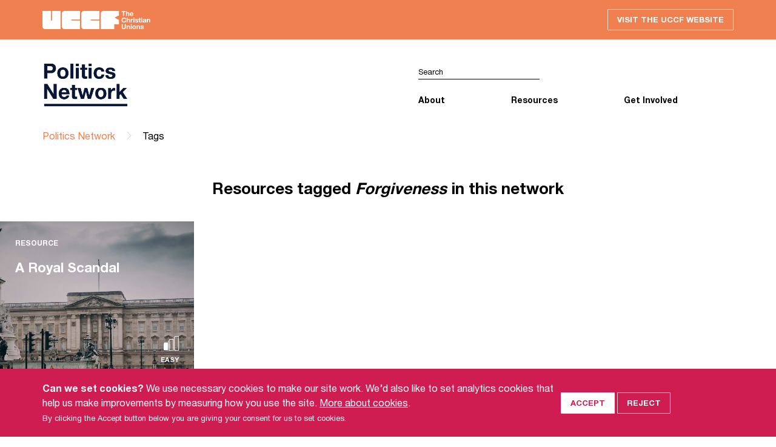

--- FILE ---
content_type: text/html; charset=UTF-8
request_url: https://politicsnetwork.uk/tags/forgiveness
body_size: 4014
content:
<!doctype html>

<html lang="en">
<head>
  <meta charset="utf-8">

  <meta name="viewport" content="width=device-width, initial-scale=1">

  <title>Tags - UCCF Politics Network</title>

  
  <script async src="https://www.googletagmanager.com/gtag/js?id=G-PMNBEJ7JTB"></script>
  <script>
      window.dataLayer = window.dataLayer || [];
      function gtag(){dataLayer.push(arguments);}
      gtag('js', new Date());

                gtag('consent', 'default', {
              'ad_storage': 'denied',
              'analytics_storage': 'denied'
          });
      
      gtag('config', 'G-PMNBEJ7JTB');
  </script>

  <script type="text/javascript">
    var _gaq = _gaq || [];

    
    (function() {
      var ga = document.createElement('script'); ga.type = 'text/javascript'; ga.async = true;
      ga.src = ('https:' == document.location.protocol ? 'https://ssl' : 'http://www') + '.google-analytics.com/ga.js';
      var s = document.getElementsByTagName('script')[0]; s.parentNode.insertBefore(ga, s);
    })();
  </script>


  
  <meta name="author" property="author" content="UCCF Leadership Network">
  <meta name="description" content="">
  <meta property="og:title" content="Tags">
  <meta property="og:url" content="https://politicsnetwork.uk/tags">
  <meta property="og:description" content="">
  <meta property="og:image" content="https://politicsnetwork.uk/media/pages/politics/64f3894f15-1732882259/network-politics-share-1000x.png">
  <meta property="og:site_name" content="UCCF Leadership Network">
  
  <meta property="og:type" content="article">
  <meta property="article:publisher" content="https://www.facebook.com/uccf.thechristianunions">
  
  <meta name="twitter:card" content="summary_large_image">
  <meta name="twitter:site" content="@uccf">
  <meta name="twitter:title" content="Tags">
  <meta name="twitter:description" content="">
  <meta name="twitter:image" content="https://politicsnetwork.uk/media/pages/politics/64f3894f15-1732882259/network-politics-share-1000x500.png">

  <link href="https://politicsnetwork.uk/assets/css/normalize.1732882259.css" rel="stylesheet">
  <link href="https://politicsnetwork.uk/assets/css/style.1758295373.css" rel="stylesheet">
  <link href="https://politicsnetwork.uk/assets/js/aos/aos.1732882259.css" rel="stylesheet">
  <link href="https://politicsnetwork.uk/assets/js/mmenu/mmenu.1732882259.css" rel="stylesheet">
  <link href="https://politicsnetwork.uk/assets/js/mediaelementplayer/mediaelementplayer.1732882259.css" rel="stylesheet">

  <link rel="apple-touch-icon" sizes="180x180" href="/apple-touch-icon.png">
  <link rel="icon" type="image/png" sizes="32x32" href="/favicon-32x32.png">
  <link rel="icon" type="image/png" sizes="16x16" href="/favicon-16x16.png">
  <link rel="manifest" href="/site.webmanifest">
  <link rel="mask-icon" href="/safari-pinned-tab.svg" color="#f58357">
  <meta name="msapplication-TileColor" content="#cf1c51">
  <meta name="theme-color" content="#091736">

</head>

<body>

  <div class='menu-wrapper'>
    <div class='page-wrapper'>


<div class="top-bar top-bar--orange">
    <div class="container container--flex">
        <span class="top-bar__logo">UCCF logo</span>
                <a href="https://www.uccf.org.uk/" class="top-bar__button button button--default">Visit the UCCF website</a>
    </div>
</div>

<header class="header">
  <div class="container container--flex">
        <div class="grid-sm-6">
      <a href="/" class="header__logo header__logo--image">UCCF logo
        <img src="/img/network-politics.png" class="header__logo_image">
      </a>
    </div>
        <div class="grid-sm-6">

      <a href="#site-menu" class="toggle-menu">
        Open menu
        <span class="toggle-menu__icon"></span>
      </a>

      <div class="nav__wrapper">

        <div class="nav__row">
          <form class="form__search" action="/search" method="get">
            <input type="text" class="form__search_text" placeholder="Search" name="q">
            <input type="submit" class="form__search_button">
          </form>
        </div>


        <nav id="site-menu">
          <ul class="nav">
            
                              <li class="nav__item">
                  <a href="#" class="nav__link">About</a>
                  <ul class="nav__dropdown">
                                          <li class="nav__dropdown_item"><a href="https://politicsnetwork.uk/about" class="nav__dropdown_link">About</a></li>
                                          <li class="nav__dropdown_item"><a href="https://politicsnetwork.uk/networks" class="nav__dropdown_link">Other Networks</a></li>
                                      </ul>
                </li>
              
                              <li class="nav__item">
                  <a href="#" class="nav__link">Resources</a>
                  <ul class="nav__dropdown">
                                          <li class="nav__dropdown_item"><a href="https://politicsnetwork.uk/think" class="nav__dropdown_link">Think</a></li>
                                          <li class="nav__dropdown_item"><a href="https://politicsnetwork.uk/live" class="nav__dropdown_link">Live</a></li>
                                          <li class="nav__dropdown_item"><a href="https://politicsnetwork.uk/speak" class="nav__dropdown_link">Speak</a></li>
                                          <li class="nav__dropdown_item"><a href="https://politicsnetwork.uk/study" class="nav__dropdown_link">Study</a></li>
                                          <li class="nav__dropdown_item"><a href="https://politicsnetwork.uk/making-headlines" class="nav__dropdown_link">Making Headlines</a></li>
                                      </ul>
                </li>
              
                              <li class="nav__item">
                  <a href="#" class="nav__link">Get Involved</a>
                  <ul class="nav__dropdown">
                                          <li class="nav__dropdown_item"><a href="https://politicsnetwork.uk/hubs" class="nav__dropdown_link">Hubs</a></li>
                                          <li class="nav__dropdown_item"><a href="https://politicsnetwork.uk/contact" class="nav__dropdown_link">Contact Us</a></li>
                                      </ul>
                </li>
              
              
              
                      </ul>
        </nav>
      </div>
    </div>
  </div>
      <div class="container">
          <ul class="breadcrumb">
                                      <li class="breadcrumb__item">
                          <a href="https://politicsnetwork.uk" class="breadcrumb__link">Politics Network</a>
                      </li>
                                <li class="breadcrumb__item">
                          Tags
                      </li>
                  </ul>
    </div>
  </header>


  
  
    <div class="grid-block grid-block--resource grid-block--related">
      <div class="container">
        <h3 class="grid-block__heading">Resources tagged <em>Forgiveness</em> in this network</h3>
      </div>

      <div class="grid-block__items">

                        
                                            
  
      <div class="grid-block__item grid-md-3 grid-block--image" data-tags="perspective royal-family forgiveness racism">

              <a href="https://politicsnetwork.uk/making-headlines/a-royal-scandal">
                <div class="grid-block__front">

                          <div class="grid-block__image" style="background-image:url(https://politicsnetwork.uk/media/pages/politics/making-headlines/a-royal-scandal/00531af1f3-1732882259/ferdinand-stohr-fc-cx8dfuze-unsplash-750x.jpg); background-position: 50% 50%;"></div>
            
            <div class="grid-block__inner">

                              <span class="grid-block__subtitle">Resource</span>
              
              <h4 class="grid-block__title">A Royal Scandal</h4>

            </div>

            <div class="grid-block__categories">

                                                <div class="grid-block__icon icon__category icon--easy">Easy</div>
                                                              
                                                <div class="grid-block__icon icon__category icon--short">Short</div>
                                                              
                                                                    <div class="grid-block__icon icon__category icon--article">Article</div>
                                                                                                      
            </div>

          </div>
          <div class="grid-block__info">

                          <span class="grid-block__subtitle">Resource</span>
            
            <h4 class="grid-block__title">A Royal Scandal</h4>

            <p class="grid-block__content">Contributor Elliot shares his reaction to the Royal scandal that was reported this week.</p>            <p class="grid-block__content"></p>
            <p>Read more...</p>

          </div>
        </a>
      </div>
      
      </div>
    </div>

  
  


<footer class="network-links">
  <div class="container container--flex-md">

    <div class="grid-md-3">
      <a href="https://www.uccf.org.uk">
        <div class="network-link network-link__uccf">
        <img src="/img/uccf-white-144.png" alt="UCCF" width="36" height="36" ><!--
        --><span >The<br>Christian<br>Unions</span>
        </div>
      </a>
    </div>

    <div class="grid-md-3">
      <a href="https://www.bethinking.org">
        <div class="network-link network-link__bethinking">
        <img src="/img/uccf-white-144.png" alt="UCCF" width="36" height="36" ><!--
        --><span >Bethinking</span>
        </div>
      </a>
    </div>

    <div class="grid-md-3">
      <a href="https://www.uncover.org.uk">
        <div class="network-link network-link__uncover">
        <img src="/img/uccf-white-144.png" alt="UCCF" width="36" height="36" ><!--
        --><span >Uncover</span>
        </div>
      </a>
    </div>

    <div class="grid-md-3">
      <a href="https://www.uccfleadershipnetwork.org">
        <div class="network-link network-link__ln">
        <img src="/img/uccf-white-144.png" alt="UCCF" width="36" height="36" ><!--
        --><span >Leadership<br>Network</span>
        </div>
      </a>
    </div>

  </div>
</footer>

<footer class="footer">
  <div class="container container--flex-md footer__row footer__row--center">

    <div class="grid-lg-6">

      <img src="/img/uccf-teal-378x140.png" alt="UCCF" width="189" height="70" class="footer__logo">

    </div>

    <div class="grid-lg-6">

      <ul class="footer__socials">
      <li class="footer__socials_item">
        <a href="https://youtube.com/uccfmedia" class="footer__socials_link youtube">Youtube</a>
      </li>
      <li class="footer__socials_item ">
        <a href="https://www.facebook.com/uccf.thechristianunions" class="footer__socials_link facebook">Facebook</a>
      </li>
      <li class="footer__socials_item ">
        <a href="https://twitter.com/uccf" class="footer__socials_link twitter">Twitter</a>
      </li>
      <li class="footer__socials_item ">
        <a href="https://www.linkedin.com/company/uccf.thechristianunions" class="footer__socials_link linkedin">Linkedin</a>
      </li>
      <li class="footer__socials_item ">
        <a href="https://www.instagram.com/uccf/" class="footer__socials_link instagram">Instagram</a>
      </li>
      </ul>

    </div>

  </div>
  <div class="container container--flex-md footer__row">

    <div class="grid-lg-3">

      <p class="footer__tagline">
      <img src="/img/uccf-white-144.png" width="30" class="footer__tagline_logo uccf" alt="UCCF logo">
      <span class="footer__tagline_text">We are passionate about students reaching students with the good news of Jesus.</span>
      </p>

      <p class="footer__tagline">
      <img width="30" src="/img/ifes_trans.png" class="footer__tagline_logo ifes" alt="IFES logo">
      <span class="footer__tagline_text">UCCF is a founder member of the <a href="https://ifesworld.org/en/">International Fellowship of Evangelical Students</a> (IFES).</span>
      </p>

    </div>

    <div class="grid-lg-6">
    </div>

    <div class="grid-lg-3">

      <address class="footer__address">
      <p>UCCF: The Christian Unions<br>Blue Boar House<br>5 Blue Boar Street<br>Oxford<br>OX1 4EE</p>
      <p>01865 253 678<br><a href="mailto:info@uccf.org.uk">info@uccf.org.uk</a></p>
      </address>

    </div>

  </div>
  <div class="container container--flex-md footer__row footer__row--bottom">

    <div class="grid-lg-3 footer__block footer__block--item-last">

      <div class="footer__fundraising">
      <a href="https://www.fundraisingregulator.org.uk">
        <img src="/img/fundraising_regulator.png" alt="Registered with the Fundraising Regulator">
      </a>
      </div>

    </div>

    <div class="grid-lg-9">

      <ul class="footer__nav">
            </ul>

      <small class="footer__smallprint">
      &copy; 2026 UCCF: The Christian Unions.
      <br>
      Universities and Colleges Christian Fellowship (UCCF) is a Registered Charity number
      <a href="https://register-of-charities.charitycommission.gov.uk/charity-search?p_p_id=uk_gov_ccew_onereg_charitydetails_web_portlet_CharityDetailsPortlet&amp;p_p_lifecycle=0&amp;p_p_state=maximized&amp;p_p_mode=view&amp;_uk_gov_ccew_onereg_charitydetails_web_portlet_CharityDetailsPortlet_LIFERAY_SHARED_backToSearch=https%3A%2F%2Fregister-of-charities.charitycommission.gov.uk%2Fcharity-search%3Fp_p_id%3Duk_gov_ccew_portlet_CharitySearchPortlet%26p_p_lifecycle%3D1%26p_p_state%3Dnormal%26p_p_mode%3Dview%26_uk_gov_ccew_portlet_CharitySearchPortlet_cur%3D1%26_uk_gov_ccew_portlet_CharitySearchPortlet_delta%3D20%26_uk_gov_ccew_portlet_CharitySearchPortlet_keywords%3D306137%26_uk_gov_ccew_portlet_CharitySearchPortlet_orderByCol%3D%26_uk_gov_ccew_portlet_CharitySearchPortlet_orderByType%3Dasc%26_uk_gov_ccew_portlet_CharitySearchPortlet_priv_r_p_prevCol%3D%26_uk_gov_ccew_portlet_CharitySearchPortlet_priv_r_p_useSession%3Dtrue%26_uk_gov_ccew_portlet_CharitySearchPortlet_priv_r_p_mvcRenderCommandName%3D%252Fsearch-results&amp;_uk_gov_ccew_onereg_charitydetails_web_portlet_CharityDetailsPortlet_organisationNumber=306137">306137</a>
      (England &amp; Wales) and
      <a href="https://www.oscr.org.uk/about-charities/search-the-register/charity-details?number=38499">SC038499</a>
      (Scotland), and a company limited by guarantee registered in England and Wales No.
      <a href="https://beta.companieshouse.gov.uk/company/00387932">387932</a>.
      For more information see our
      <a href="https://www.uccf.org.uk/about/legal">Site Policy</a>
      and
      <a href="https://www.uccf.org.uk/about/privacy">Privacy Policy</a>.
      </small>

    </div>

  </div>
</footer>


    </div>
  </div>

<div class="cookie-bar" id="cookieBar">
	<div class="container container--flex">
		<div class="grid-sm-9">
			<p><strong>Can we set cookies?</strong> We use necessary cookies to make our site work. We’d also like to set analytics cookies that help us make improvements by measuring how you use the site. <a href="https://www.uccf.org.uk/about/legal#cookies">More about cookies</a>.</strong></p>
			<p><small>By clicking the Accept button below you are giving your consent for us to set cookies.</small></p>
		</div>
		<div class="grid-sm-3">
			<button class="cookie-bar__button button button--default cookie-bar__button--accept" onClick="cookieAccept()">Accept</button>
			<button class="cookie-bar__button button button--default cookie-bar__button--reject" onClick="cookieReject()">Reject</button>
		</div>
	</div>
</div>

  <script src="https://politicsnetwork.uk/assets/js/aos/aos.1732882259.js"></script>
  <script src="https://politicsnetwork.uk/assets/js/mmenu/mmenu.1732882259.js"></script>
  <script src="https://politicsnetwork.uk/assets/js/mmenu/mmenu.polyfills.1732882259.js"></script>
  <script src="https://politicsnetwork.uk/assets/js/mediaelementplayer/mediaelement-and-player.1732882259.js"></script>
  <script src="https://politicsnetwork.uk/assets/js/script.1732882259.js"></script>
  <script>
    initMenu();
    initAos();
    initAudioPlayer();
    initAccordions();
    initFitVids();
  </script>
</body>
</html>


--- FILE ---
content_type: image/svg+xml
request_url: https://politicsnetwork.uk/img/length-short-white.svg
body_size: 1453
content:
<svg xmlns="http://www.w3.org/2000/svg" viewBox="0 0 301.91 352.87"><g id="Layer_2" data-name="Layer 2"><g id="Layer_1-2" data-name="Layer 1"><path fill="#ffffff" d="M174.72,52.84V30.26h23.35A6.26,6.26,0,0,0,204.33,24V6.26A6.26,6.26,0,0,0,198.07,0H99.7a6.26,6.26,0,0,0-6.26,6.26V24a6.26,6.26,0,0,0,6.26,6.26h27.5V52.83a151,151,0,1,0,47.52,0ZM151,323.66A121.75,121.75,0,1,1,272.7,201.92,121.89,121.89,0,0,1,151,323.66Z"/><path fill="#ffffff" d="M147,92.71V201.92h109.2A109.2,109.2,0,0,0,147,92.71Z"/><path fill="#ffffff" d="M224.54,244.94,242.3,255.2q2.37-4.24,4.37-8.71l-17.27-10Z"/><path fill="#ffffff" d="M192.25,273.56l12.3,21.14c2.77-1.72,5.47-3.55,8.07-5.51l-12-20.53Z"/><polygon fill="#ffffff" points="104.04 294.76 95.62 289.86 107.97 268.67 116.39 273.56 104.04 294.76"/><rect fill="#ffffff" x="58.75" y="242" width="24.58" height="9.74" transform="translate(-113.85 68.53) rotate(-29.98)"/><rect fill="#ffffff" x="66.16" y="138.36" width="9.74" height="24.58" transform="translate(-94.94 136.78) rotate(-59.98)"/><rect fill="#ffffff" x="101.12" y="103.54" width="9.74" height="24.53" transform="translate(-43.88 69.1) rotate(-30.22)"/><path fill="#ffffff" d="M23.36,59.7a31.32,31.32,0,0,0-1.74,44.24l46-42.5A31.31,31.31,0,0,0,23.36,59.7Z"/><rect fill="#ffffff" x="146.83" y="280.34" width="10.12" height="24.57"/><rect fill="#ffffff" x="55.72" y="190" width="10.12" height="24.57" transform="translate(263.07 141.51) rotate(90)"/></g></g></svg>

--- FILE ---
content_type: image/svg+xml
request_url: https://politicsnetwork.uk/img/level-easy-white.svg
body_size: 646
content:
<svg xmlns="http://www.w3.org/2000/svg" viewBox="0 0 265.72 250"><defs><style>.cls-1{fill:none;stroke:#fff;stroke-miterlimit:10;stroke-width:11px;}</style></defs><g id="Layer_2" data-name="Layer 2"><g id="Layer_1-2" data-name="Layer 1"><path fill="#ffffff" d="M24.78,110.89H75.43a0,0,0,0,1,0,0V248a0,0,0,0,1,0,0H0a0,0,0,0,1,0,0V135.67A24.78,24.78,0,0,1,24.78,110.89Z"/><path class="cls-1" d="M118.93,56.45h50.65a0,0,0,0,1,0,0V248a0,0,0,0,1,0,0H94.15a0,0,0,0,1,0,0V81.23A24.78,24.78,0,0,1,118.93,56.45Z"/><path class="cls-1" d="M213.07,2h50.65a0,0,0,0,1,0,0V248a0,0,0,0,1,0,0H188.29a0,0,0,0,1,0,0V26.78A24.78,24.78,0,0,1,213.07,2Z"/></g></g></svg>